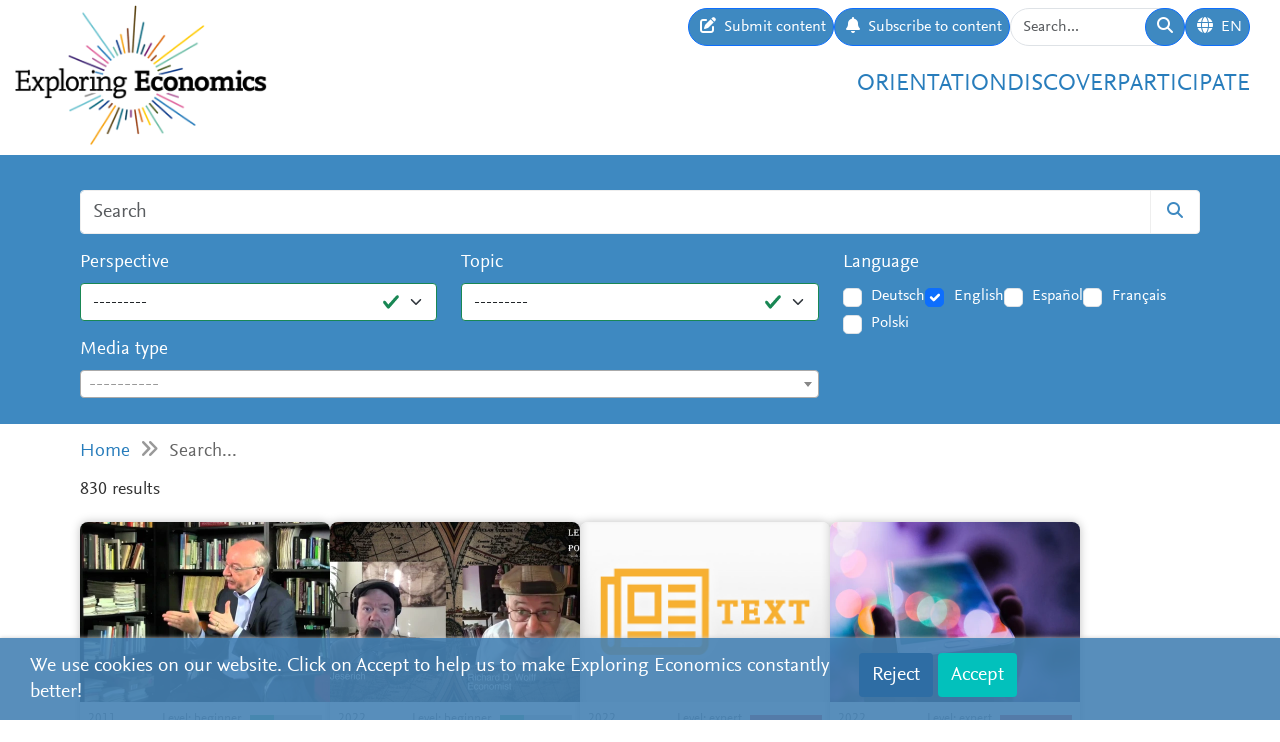

--- FILE ---
content_type: text/html; charset=utf-8
request_url: https://www.exploring-economics.org/en/search/?q=philosophy+of+economics&page=23
body_size: 14809
content:
<!DOCTYPE html>
<html lang="en">
<head>
    <meta charset="utf-8">
    <meta http-equiv="X-UA-Compatible" content="IE=edge">
    <meta name="viewport" content="width=device-width, initial-scale=1, maximum-scale=1">
    <title>Search | Exploring Economics</title>
    
    <meta property="og:url" content="https://www.exploring-economics.org/en/search/?q=philosophy+of+economics&amp;page=23"/><meta property="og:type" content="article"/><meta property="og:title" content="Search | Exploring Economics"/><meta property="og:description" content="Exploring Economics, an open-access e-learning platform, giving you the opportunity to discover &amp; study a variety of economic theories, topics, and methods."/><meta property="og:image" content="https://www.exploring-economics.org/static/images/logo.png"/>

    <meta name="theme-color" content="#ffffff">
    <link rel="icon" type="image/png" href="/static/images/favicons/icon.png">
    <link rel="manifest" href="/static/images/favicons/manifest.json">
    
    
    <meta name="robots" content="noindex">

    <link rel="stylesheet" href="/static/CACHE/css/output.823d30f4a3e1.css" type="text/css">

    
        <script>
            var _paq = window._paq = window._paq || [];
            _paq.push(['disableCookies']);
            _paq.push(['trackPageView']);
            _paq.push(['enableLinkTracking']);
            (function () {
                var u = "https://exploring-economics.matomo.cloud/";
                _paq.push(['setTrackerUrl', u + 'matomo.php']);
                _paq.push(['setSiteId', '1']);
                _paq.push(['enableHeartBeatTimer']);
                var d = document, g = d.createElement('script'), s = d.getElementsByTagName('script')[0];
                g.async = true;
                g.src = '//cdn.matomo.cloud/exploring-economics.matomo.cloud/matomo.js';
                s.parentNode.insertBefore(g, s);
            })();
        </script>
    
</head>
<body class="search">

<div id="wrapper">
    <header>
        
    

<div id="navbar" class="d-none d-lg-block">
    <div class="d-flex w-100 justify-content-between">
        <div id="navbar-left">
            <a href="/" class="logo">
                <img src="/static/images/exploring_economics.png" height="32">
            </a>
        </div>

        <div id="navbar-right" class="d-flex">
            <div id="user-tools" class="d-flex gap-2">
                <a href="/en/participate/submit/" class="btn btn-primary submit-content">
                    <i class="fa fa-edit"></i>
                    <span>Submit content</span>
                </a>

                <a href="/en/register/updates/" class="btn btn-primary subscribe-content">
                    <i class="fa fa-bell"></i>
                    <span>Subscribe to content</span>
                </a>

                <form method="get" action="/en/search/" id="header-search-form">
                    <div class="input-group">
                        <input type="text" class="form-control" name="q" placeholder="Search..."
                               id="Q">

                        <button type="submit" class="btn btn-primary">
                            <i class="fa fa-search"></i>
                        </button>
                    </div>
                </form>

                
<div class="dropdown" id="languageDropdown">
    <a class="btn btn-primary" id="dropdownMenuLanguage" data-bs-toggle="dropdown">
        <i class="language-globe fa fa-globe"></i>
        <span class="language-current">EN</span>
    </a>
    <ul class="dropdown-menu pull-right" role="menu" aria-labelledby="dropdownMenuLanguage">
        
            <li><a class="dropdown-item" href="/de/search/">Deutsch</a></li>
        
            <li><a class="dropdown-item" href="/en/search/">English</a></li>
        
            <li><a class="dropdown-item" href="/es/search/">Español</a></li>
        
            <li><a class="dropdown-item" href="/fr/search/">Français</a></li>
        
            <li><a class="dropdown-item" href="/pl/search/">Polski</a></li>
        
    </ul>
</div>


                

                
            </div>

            <div id="main-menu">
                <div class="d-flex gap-3 fs-4 justify-content-end">
    
        <a href="/en/orientation/">Orientation</a>
    
        <a href="/en/discover/">Discover</a>
    
        <a href="/en/participate/">Participate</a>
    
</div>
            </div>
        </div>
    </div>
</div>

<div id="navbar-mobile" class="d-lg-none">
    <div id="navbar-mobile-header" class="d-flex justify-content-between py-3 px-2 border-bottom">
        <a href="/">
            <img src="/static/images/exploring_economics.png" width="200">
        </a>

        <a href="javascript:void(0);" class="bars" onclick="navbarMobileToggle()">
            <i class="fa fa-bars"></i>
        </a>
    </div>

    <div id="navbar-mobile-collapse">
        <div class="py-3 px-2 border-bottom">
            <div class="d-flex justify-content-between">
                <div data-bs-toggle="tooltip" data-bs-placement="bottom"
                     data-bs-title="Submit content">
                    <a href="/en/participate/submit/"
                       class="btn btn-primary btn-sm submit-content">
                        <i class="fa fa-edit"></i>
                    </a>
                </div>

                <div data-bs-title="Subscribe to content" data-bs-toggle="tooltip"
                     data-bs-placement="bottom">
                    <a href="/en/register/updates/"
                       class="btn btn-primary btn-sm subscribe-updates">
                        <i class="fa fa-bell"></i>
                    </a>
                </div>

                <div>
                    <a href="/en/search/" class="btn btn-primary btn-sm">
                        <i class="fa fa-search"></i>
                    </a>
                </div>

                <div>
                    
<div class="dropdown" id="languageDropdown">
    <a class="btn btn-primary btn-sm" id="dropdownMenuLanguage" data-bs-toggle="dropdown">
        <i class="language-globe fa fa-globe"></i>
        <span class="language-current">EN</span>
    </a>
    <ul class="dropdown-menu pull-right" role="menu" aria-labelledby="dropdownMenuLanguage">
        
            <li><a class="dropdown-item" href="/de/search/">Deutsch</a></li>
        
            <li><a class="dropdown-item" href="/en/search/">English</a></li>
        
            <li><a class="dropdown-item" href="/es/search/">Español</a></li>
        
            <li><a class="dropdown-item" href="/fr/search/">Français</a></li>
        
            <li><a class="dropdown-item" href="/pl/search/">Polski</a></li>
        
    </ul>
</div>

                </div>

                
            </div>
        </div>

        <div class="py-3 px-2 border-bottom">
            <div class="d-flex gap-3 fs-4 justify-content-between">
    
        <a href="/en/orientation/">Orientation</a>
    
        <a href="/en/discover/">Discover</a>
    
        <a href="/en/participate/">Participate</a>
    
</div>
        </div>
    </div>
</div>

    </header>

    <main>
        
    <div class="hidden-print">
        

        <div id="dynamic-forms"><div class="dynamic-form"
     data-id="3" data-delay="10" data-sticky="True"
     style="background: #DBF7F7;">
    <div class="container">
        <div class="close">&#10005;</div>
        <div class="dynamic-form-content">
            <form method="get" action="/dynamic-form/3/" data-ajax="no">
                <div style="display: flex; flex-wrap: wrap; justify-content: space-between; align-items: center; padding-top: 20px; padding-bottom: 20px">
    <div>

        <div class="dynamic-form-text visible-xs">
            <div style="font-size:52px; color:#00888d; line-height: 1; font-weight: bold; font-family: Helvetica">
                <span style="font-size:104px">RETHINK</span><br>
                ECONOMICS
            </div>
        </div>

        <div class="dynamic-form-text visible-sm visible-md visible-lg">
            <div style="font-size:76px; color:#00888d; line-height: 1; font-weight: bold; font-family: Helvetica">
                <span style="font-size:104px">RETHINK</span><br>
                ECONOMICS
            </div>
        </div>

    </div>

    <div style="text-align: right;">
        <div class="dynamic-form-form">
            <div class="input-group">
                <input type="text" name="email" class="form-control" placeholder="e-mail address"
                       style="font-size: 20px;">
                <span class="input-group-btn">
                    <button class="btn btn-default" type="submit"
                    style="font-size: 20px; color: #fff; background-color: orange; font-weight: bold;">SUBSCRIBE</button>
                </span>
            </div><!-- /input-group -->
            <div style="color:#00888d; font-size: larger; padding: 8px 0;">
                ... and receive personalised notifications on <br> 
new pluralistic content directly into your inbox!
            </div>
        </div>
    </div>
</div>
            </form>
        </div>
    </div>
</div>
</div>
    </div>

        
    
<div id="search-form-wrapper">
    <form action="/en/search/" id="search-form" data-lookup="/lookup/tag/">
        <div class="container">
            <div class="input-group mb-3">
                <input class="form-control" type="text" name="q" placeholder="Search">
                <button class="btn btn-default" type="submit"><i class="fa fa-search"></i></button>
            </div>

            <div class="row">
                <div class="col-md-8">
                    <div class="row">
                        <div class="col-md-6">
                            <div class="mb-3"><label class="form-label" for="id_perspective">Perspective</label><select name="perspective" class="form-select is-valid" id="id_perspective">
  <option value="" selected>---------</option>

  <option value="58">Austrian Economics</option>

  <option value="57">Behavioral Economics</option>

  <option value="64">Complexity Economics</option>

  <option value="66">Ecological Economics</option>

  <option value="65">Evolutionary Economics</option>

  <option value="61">Feminist Economics</option>

  <option value="62">Institutionalist Economics</option>

  <option value="60">Marxian Political Economy</option>

  <option value="59">Neoclassical Economics</option>

  <option value="67">Other</option>

  <option value="63">Post-Keynesian Economics</option>

</select></div>
                        </div>
                        <div class="col-md-6">
                            <div class="mb-3"><label class="form-label" for="id_topic">Topic</label><select name="topic" class="form-select is-valid" id="id_topic">
  <option value="" selected>---------</option>

  <option value="98">(De-)growth</option>

  <option value="137">Business &amp; Firm</option>

  <option value="94">Crises</option>

  <option value="125">Criticism of Capitalism</option>

  <option value="134">Economic History</option>

  <option value="95">Globalization &amp; International Economic Relations</option>

  <option value="99">Inequality &amp; Class</option>

  <option value="118">Innovation &amp; Technology</option>

  <option value="107">Institutions, Governments &amp; Policy</option>

  <option value="90">Labour &amp; Care</option>

  <option value="114">Macroeconomics</option>

  <option value="140">Microeconomics &amp; Markets</option>

  <option value="92">Money &amp; Debt</option>

  <option value="100">North-South Relations &amp; Development</option>

  <option value="91">Other</option>

  <option value="105">Race &amp; Gender</option>

  <option value="139">Reflection of Economics</option>

  <option value="97">Resources, Environment &amp; Climate</option>

  <option value="96">Social movements &amp; Transformation</option>

</select></div>
                        </div>
                    </div>
                    <div class="mb-3"><label class="form-label" for="id_format">Media type</label><select name="format" lang="en" data-minimum-input-length="0" data-theme="default" data-allow-clear="true" data-placeholder="----------" class="form-select form-control is-valid django-select2" id="id_format">
  <option value="" selected></option>

  <option value="8">Books</option>

  <option value="8.35">Book</option>

  <option value="7">Courses</option>

  <option value="7.34">Course</option>

  <option value="5">Multimedia</option>

  <option value="5.23">Dossier</option>

  <option value="5.20">Infographic</option>

  <option value="5.14">Interactive Resource</option>

  <option value="3">Podcasts</option>

  <option value="3.15">Podcast</option>

  <option value="4">Teaching Material</option>

  <option value="4.25">Syllabus</option>

  <option value="4.12">Teaching Material</option>

  <option value="4.32">Teaching Package</option>

  <option value="1">Text</option>

  <option value="1.31">Blog &amp; Press</option>

  <option value="1.22">Essay</option>

  <option value="1.27">Foundational Text</option>

  <option value="1.24">Journal Article &amp; Book Chapter</option>

  <option value="1.33">Learning Text</option>

  <option value="1.36">Perspective</option>

  <option value="1.30">Policy Paper &amp; Advocacy</option>

  <option value="1.29">Working Paper</option>

  <option value="2">Videos</option>

  <option value="2.3">Documentary</option>

  <option value="2.1">Explainer Video</option>

  <option value="2.2">Interview</option>

  <option value="2.6">Lecture / Presentation</option>

  <option value="2.7">Panel Discussion</option>

  <option value="6">Websites</option>

  <option value="6.17">Website</option>

</select></div>
                </div>
                <div class="col-md-4">
                    <div id="language-filter">
                        <div class="mb-3"><label class="form-label">Language</label><div class="styled-checkbox is-valid" id="id_language">
    
        
        
            <div class="form-check">
                <input class="form-check-input"
                       type="checkbox"
                       name="language"
                       id="id_language_0"
                         value="de"
                            
                        >
                <label class="form-check-label" for="id_language_0">Deutsch</label>
            </div>
        
    
        
        
            <div class="form-check">
                <input class="form-check-input"
                       type="checkbox"
                       name="language"
                       id="id_language_1"
                         value="en"
                             checked="checked"
                        >
                <label class="form-check-label" for="id_language_1">English</label>
            </div>
        
    
        
        
            <div class="form-check">
                <input class="form-check-input"
                       type="checkbox"
                       name="language"
                       id="id_language_2"
                         value="es"
                            
                        >
                <label class="form-check-label" for="id_language_2">Español</label>
            </div>
        
    
        
        
            <div class="form-check">
                <input class="form-check-input"
                       type="checkbox"
                       name="language"
                       id="id_language_3"
                         value="fr"
                            
                        >
                <label class="form-check-label" for="id_language_3">Français</label>
            </div>
        
    
        
        
            <div class="form-check">
                <input class="form-check-input"
                       type="checkbox"
                       name="language"
                       id="id_language_4"
                         value="pl"
                            
                        >
                <label class="form-check-label" for="id_language_4">Polski</label>
            </div>
        
    
</div></div>
                    </div>
                </div>
            </div>
        </div>
    </form>
</div>
    
            <div class="container hidden-print">
                <div id="breadcrumbs">
                    <a href="/en/">Home</a>
                    
    <i class="fa fa-angle-double-right"></i>
    Search...

                </div>
            </div>
        


        
    <div class="container">
        <div id="results" class="mb-4">
            <p class="lead">830 results</p>
            
                <div id="search-results">
                    
                        
                            <a href="/en/discover/gerd-gigerenzer-bounded-rationality/" class="content-box">
    <div class="content-box-header" style="background-image: url(/media/versions/rc_500_360/discover/content/gerd-gigerenzer-bounded-rationality.webp)">
        <div class="content-box-summary">
            In this interview Gerd Gigerenzer place bounded rationality into the context of a larger development in thinking about what rationality is He touches on unbounded rationality which remains overrepresented and popular in neoclassical economics he explains different interpretations of bounded rationality and concludes with an ecological interpretation of rationality He …
        </div>
    </div>

    <div class="content-box-meta">
        <div class="content-box-year">2011</div>
        <div class="content-box-level">
            
                <div class="difficulty difficulty-beginner">
                    Level: beginner
                </div>
            
        </div>
    </div>

    <div class="content-box-title">
        Gerd Gigerenzer - Bounded Rationality
    </div>

    <div class="content-box-footer">
        <div class="content-box-author">
            Gerd Gigerenzer. Interview by GoCognitive.net
        </div>
        <div class="content-box-source">
            GoCognitive YouTube Channel
        </div>
    </div>
</a>

                        
                            <a href="/en/discover/richard-wolff-on-everything-you-need-to-know-ab/" class="content-box">
    <div class="content-box-header" style="background-image: url(/media/versions/rc_500_360/discover/content/richard-wolff-on-everything-you-need-to-know-about-inflation.webp)">
        <div class="content-box-summary">
            Mitch Jeserich interviews Professor Richard D Wolff a professor of economics at the New School University in New York City Prof Wolff presents an explanatory theory of how inflation occurs in an economy Briefly profit driven employers raise the price in order to maximize profits of private corporations they own …
        </div>
    </div>

    <div class="content-box-meta">
        <div class="content-box-year">2022</div>
        <div class="content-box-level">
            
                <div class="difficulty difficulty-beginner">
                    Level: beginner
                </div>
            
        </div>
    </div>

    <div class="content-box-title">
        Richard Wolff On Everything You Need to Know About Inflation
    </div>

    <div class="content-box-footer">
        <div class="content-box-author">
            Richard D Wolff
        </div>
        <div class="content-box-source">
            Letters and Politics
        </div>
    </div>
</a>

                        
                            <a href="/en/discover/the-inflation-surge-of-2021-22-scarcity-of-goo/" class="content-box">
    <div class="content-box-header" style="background-image: url(/media/discover/content_type/text_y4Oeq4W.jpg)">
        <div class="content-box-summary">
            Why did inflation lift of in 2022? Are there differences between the US and the Eurozone and if so, what are they?
        </div>
    </div>

    <div class="content-box-meta">
        <div class="content-box-year">2022</div>
        <div class="content-box-level">
            
                <div class="difficulty difficulty-expert">
                    Level: expert
                </div>
            
        </div>
    </div>

    <div class="content-box-title">
        The Inflation Surge of 2021-22: Scarcity of Goods and Commodities, Strong Labor Markets and Anchored Infl ation Expectations
    </div>

    <div class="content-box-footer">
        <div class="content-box-author">
            Ángel Ubide
        </div>
        <div class="content-box-source">
            ZBW – Leibniz Information Centre for Economics/CEPS – Centre for European Policy Studies
        </div>
    </div>
</a>

                        
                            <a href="/en/discover/digital-capitalism-and-its-inequalities/" class="content-box">
    <div class="content-box-header" style="background-image: url(/media/versions/rc_500_360/discover/content/digital-capitalism-and-its-inequalities.webp)">
        <div class="content-box-summary">
            This course will expose students to some of the key debates that link digital transformations to economic, social, and political inequalities. Students will be familiarised with a variety of theoretical movements in development studies and internet studies: exploring thinking that frames the internet as a leveller that can bridge divides vs. exploring the internet as an infrastructure that amplifies existing inequalities.
        </div>
    </div>

    <div class="content-box-meta">
        <div class="content-box-year">2022</div>
        <div class="content-box-level">
            
                <div class="difficulty difficulty-expert">
                    Level: expert
                </div>
            
        </div>
    </div>

    <div class="content-box-title">
        Digital Capitalism and its Inequalities
    </div>

    <div class="content-box-footer">
        <div class="content-box-author">
            Prof. Mark Graham
        </div>
        <div class="content-box-source">
            https://www.oii.ox.ac.uk/study/courses/digital-capitalism-and-its-inequalities-2/
        </div>
    </div>
</a>

                        
                            <a href="/en/discover/planning-beyond-growth-the-case-for-economic-de/" class="content-box">
    <div class="content-box-header" style="background-image: url(/media/versions/rc_500_360/discover/content/planning-beyond-growth-the-case-for-economic-democracy-within-limits.webp)">
        <div class="content-box-summary">
            The present working paper is dedicated to fill a void in the degrowth literature related to the aspect of planning to achieve post-growth models of societies. The authors propose a new framework that focuses on non-market forms of planning and propose multi-level planning institutions to mediate the local level with society-wide and global institutions.
        </div>
    </div>

    <div class="content-box-meta">
        <div class="content-box-year">2023</div>
        <div class="content-box-level">
            
                <div class="difficulty difficulty-advanced">
                    Level: advanced
                </div>
            
        </div>
    </div>

    <div class="content-box-title">
        Planning beyond growth. The case for economic democracy within limits
    </div>

    <div class="content-box-footer">
        <div class="content-box-author">
            Cédric Durand, Elena Hofferberth, Matthias Schmelzer
        </div>
        <div class="content-box-source">
            Archive ouverte UNIGE
        </div>
    </div>
</a>

                        
                            <a href="/en/discover/who-said-or-what-said-estimating-ideological-bi/" class="content-box">
    <div class="content-box-header" style="background-image: url(/media/versions/rc_500_360/discover/content/who-said-or-what-said-estimating-ideological-bias-in-views-among-economists.webp)">
        <div class="content-box-summary">
            Mohsen Javdani and Ha-Joon Changonline examine the effect of ideological bias among economists through a randomised controlled experiment involving 2,425 economists in 19 countries. The analysis provides clear evidence for the existence of ideological bias as well as of authority bias among economists.
        </div>
    </div>

    <div class="content-box-meta">
        <div class="content-box-year">2023</div>
        <div class="content-box-level">
            
                <div class="difficulty difficulty-expert">
                    Level: expert
                </div>
            
        </div>
    </div>

    <div class="content-box-title">
        Who said or what said? Estimating ideological bias in views among economists
    </div>

    <div class="content-box-footer">
        <div class="content-box-author">
            Mohsen Javdani, Ha-Joon Chang
        </div>
        <div class="content-box-source">
            Cambridge Journal of Economics
        </div>
    </div>
</a>

                        
                            <a href="/en/discover/austerity-by-stealth/" class="content-box">
    <div class="content-box-header" style="background-image: url(/media/versions/rc_500_360/discover/content/austerity-by-stealth_8cczwpr.webp)">
        <div class="content-box-summary">
            The policy briefing provides a data-rich overview over the budgets planned for public services in the UK and their connection to inflation expectations. It highlights the fact that inflation might lead to "invisible" cuts to public sector budgets.
        </div>
    </div>

    <div class="content-box-meta">
        <div class="content-box-year">2023</div>
        <div class="content-box-level">
            
                <div class="difficulty difficulty-beginner">
                    Level: beginner
                </div>
            
        </div>
    </div>

    <div class="content-box-title">
        Austerity by stealth
    </div>

    <div class="content-box-footer">
        <div class="content-box-author">
            Dominic Caddick, Alfie Stirling
        </div>
        <div class="content-box-source">
            New Economics Foundation
        </div>
    </div>
</a>

                        
                            <a href="/en/discover/scene-on-radio-capitalism/" class="content-box">
    <div class="content-box-header" style="background-image: url(/media/versions/rc_500_360/discover/content/scene-on-radio-capitalism_orxxcin.webp)">
        <div class="content-box-summary">
            In Scene on Radio Season 7, Capitalism, host and producer John Biewen and co-host Ellen McGirt outline the history of capitalism, from its emergence in Europe 500 years ago up to the present. And they explore alternatives, from reforms of capitalism as we know it to more radical transformations.
        </div>
    </div>

    <div class="content-box-meta">
        <div class="content-box-year">2024</div>
        <div class="content-box-level">
            
                <div class="difficulty difficulty-beginner">
                    Level: beginner
                </div>
            
        </div>
    </div>

    <div class="content-box-title">
        Scene on Radio - Capitalism
    </div>

    <div class="content-box-footer">
        <div class="content-box-author">
            John Biewen and Ellen McGirt
        </div>
        <div class="content-box-source">
            Kenan Institute for Ethics at Duke University
        </div>
    </div>
</a>

                        
                            <a href="/en/study/books/make-capitalism-history/" class="content-box">
    <div class="content-box-header" style="background-image: url(/media/versions/bt_253_195/literature/book/make-capitalism-history_chvpywi.webp)">
        <div class="content-box-summary">
            This open access book presents an alternative to capitalism and state socialism through the modelling of a post-market and post-state utopia based on an upscaling of the commons, feminist political economy and democratic and council-based planning approaches.
        </div>
    </div>

    <div class="content-box-meta">
        <div class="content-box-year">2022</div>
        <div class="content-box-level">
            
                <div class="difficulty difficulty-beginner">
                    Level: beginner
                </div>
            
        </div>
    </div>

    <div class="content-box-title">
        Make Capitalism History
    </div>

    <div class="content-box-footer">
        <div class="content-box-author">
            Simon Sutterlütti, Stefan Meretz
        </div>
        <div class="content-box-source">
            Springer International Publishing
        </div>
    </div>
</a>

                        
                            <a href="/en/study/books/work/" class="content-box">
    <div class="content-box-header" style="background-image: url(/media/versions/bt_253_195/literature/book/work.webp)">
        <div class="content-box-summary">
            Work defines who we are It determines our status and dictates how where and with whom we spend most of our time It mediates our self worth and molds our values But are we hard wired to work as hard as we do Did our Stone Age ancestors also live …
        </div>
    </div>

    <div class="content-box-meta">
        <div class="content-box-year">2020</div>
        <div class="content-box-level">
            
                <div class="difficulty difficulty-beginner">
                    Level: beginner
                </div>
            
        </div>
    </div>

    <div class="content-box-title">
        Work
    </div>

    <div class="content-box-footer">
        <div class="content-box-author">
            James Suzman
        </div>
        <div class="content-box-source">
            Bloomsbury Circus
        </div>
    </div>
</a>

                        
                            <a href="/en/study/books/climate-change-as-class-war/" class="content-box">
    <div class="content-box-header" style="background-image: url(/media/versions/bt_253_195/literature/book/climate-change-as-class-war.webp)">
        <div class="content-box-summary">
            The climate crisis is not primarily a problem of ‘believing science’ or individual ‘carbon footprints’ – it is a class problem rooted in who owns, controls and profits from material production. As such, it will take a class struggle to solve. In this ground breaking class analysis, Matthew T. Huber argues that the carbon-intensive capitalist class must be confronted for producing climate change.
        </div>
    </div>

    <div class="content-box-meta">
        <div class="content-box-year">2022</div>
        <div class="content-box-level">
            
                <div class="difficulty difficulty-beginner">
                    Level: beginner
                </div>
            
        </div>
    </div>

    <div class="content-box-title">
        Climate Change as Class War
    </div>

    <div class="content-box-footer">
        <div class="content-box-author">
            Matthew T. Huber
        </div>
        <div class="content-box-source">
            Verso Books
        </div>
    </div>
</a>

                        
                            <a href="/en/study/books/a-brief-history-of-commercial-capitalism/" class="content-box">
    <div class="content-box-header" style="background-image: url(/media/versions/bt_253_195/literature/book/a-brief-history-of-commercial-capitalism.webp)">
        <div class="content-box-summary">
            The rise of capitalism to global dominance is still largely associated – by both laypeople and Marxist historians – with the industrial capitalism that made its decisive breakthrough in 18th century Britain.
        </div>
    </div>

    <div class="content-box-meta">
        <div class="content-box-year">2020</div>
        <div class="content-box-level">
            
                <div class="difficulty difficulty-advanced">
                    Level: advanced
                </div>
            
        </div>
    </div>

    <div class="content-box-title">
        A Brief History of Commercial Capitalism
    </div>

    <div class="content-box-footer">
        <div class="content-box-author">
            Jairus Banaji
        </div>
        <div class="content-box-source">
            Haymarket Books
        </div>
    </div>
</a>

                        
                            <a href="/en/study/courses/the-power-of-microeconomics-economic-principles-in/" class="content-box">
    <div class="content-box-header" style="background-image: url(/media/versions/rc_253_195/study/course/the-power-of-microeconomics-economic-principles-in-the-real-world_kfptn8x.webp)">
        <div class="content-box-summary">
            Photo by Anne Nygård on Unsplash In this course you will learn all of the major principles of microeconomics normally taught in a quarter or semester course to college undergraduates or MBA students Perhaps more importantly you will also learn how to apply these principles to a wide variety of …
        </div>
    </div>

    <div class="content-box-meta">
        <div class="content-box-year"></div>
        <div class="content-box-level">
            
                <div class="difficulty difficulty-advanced">
                    Level: advanced
                </div>
            
        </div>
    </div>

    <div class="content-box-title">
        The Power of Microeconomics: Economic Principles in the Real World
    </div>

    <div class="content-box-footer">
        <div class="content-box-author">
            Peter Navarro
        </div>
        <div class="content-box-source">
            University of California, Irvine
        </div>
    </div>
</a>

                        
                            <a href="/en/study/books/feminism-for-the-99-percent/" class="content-box">
    <div class="content-box-header" style="background-image: url(/media/versions/bt_253_195/literature/book/feminism-for-the-99-percent.webp)">
        <div class="content-box-summary">
            In this book, the authors, Cinzia Aruzza, Tithi Bhattcahrya, and Nancy Fraser, move away from the myopic view of feminism for a select few to focus on a universal idea of feminism.
        </div>
    </div>

    <div class="content-box-meta">
        <div class="content-box-year">2019</div>
        <div class="content-box-level">
            
                <div class="difficulty difficulty-beginner">
                    Level: beginner
                </div>
            
        </div>
    </div>

    <div class="content-box-title">
        Feminism for the 99 Percent
    </div>

    <div class="content-box-footer">
        <div class="content-box-author">
            Cinzia Arruzza, Nancy Fraser, Tithi Bhattacharya
        </div>
        <div class="content-box-source">
            Verso Books
        </div>
    </div>
</a>

                        
                            <a href="/en/study/books/rethinking-the-financial-crisis/" class="content-box">
    <div class="content-box-header" style="background-image: url(/media/versions/bt_253_195/literature/book/rethinking-the-financial-crisis_6ras5bn.webp)">
        <div class="content-box-summary">
            Some economic events are so major and unsettling that they “change everything.” Such is the case with the financial crisis that started in the summer of 2007 and is still a drag on the world economy. Yet enough time has now elapsed for economists to consider questions that run deeper than the usual focus on the immediate causes and consequences of the crisis.
        </div>
    </div>

    <div class="content-box-meta">
        <div class="content-box-year">2013</div>
        <div class="content-box-level">
            
                <div class="difficulty difficulty-advanced">
                    Level: advanced
                </div>
            
        </div>
    </div>

    <div class="content-box-title">
        Rethinking the Financial Crisis
    </div>

    <div class="content-box-footer">
        <div class="content-box-author">
            Alan S. Blinder, Andrew W. Loh, Robert M. Solow
        </div>
        <div class="content-box-source">
            Russell Sage Foundation
        </div>
    </div>
</a>

                        
                            <a href="/en/study/books/central-banking-monetary-policy-and-financial-instability/" class="content-box">
    <div class="content-box-header" style="background-image: url(/media/versions/rc_253_195/literature/book/central-banking-monetary-policy-and-financial-instability_wib1gps.webp)">
        <div class="content-box-summary">
            This timely book answers the question of whether central banks should specifically target the stability of financial systems and if so, what kind of policies should be adopted to prevent or mitigate financial instability.
        </div>
    </div>

    <div class="content-box-meta">
        <div class="content-box-year">2025</div>
        <div class="content-box-level">
            
                <div class="difficulty difficulty-beginner">
                    Level: beginner
                </div>
            
        </div>
    </div>

    <div class="content-box-title">
        Central Banking, Monetary Policy and Financial In/Stability
    </div>

    <div class="content-box-footer">
        <div class="content-box-author">
            Louis-Philippe Rochon, Sylvio Kappes, Guillaume Vallet
        </div>
        <div class="content-box-source">
            Edward Elgar Publishing
        </div>
    </div>
</a>

                        
                            <a href="/en/study/courses/political-economy-institutions-and-development/" class="content-box">
    <div class="content-box-header" style="background-image: url(/media/discover/content_type/course.jpg)">
        <div class="content-box-summary">
            This course is part of the SDG initiative addressing the UN Sustainable Development Goals, specifically for the following SDGs [1, 8, 10 and 16].
        </div>
    </div>

    <div class="content-box-meta">
        <div class="content-box-year"></div>
        <div class="content-box-level">
            
                <div class="difficulty difficulty-beginner">
                    Level: beginner
                </div>
            
        </div>
    </div>

    <div class="content-box-title">
        Political Economy of Institutions and Development
    </div>

    <div class="content-box-footer">
        <div class="content-box-author">
            Richard Thomas Griffiths
        </div>
        <div class="content-box-source">
            Universiteit Leiden
        </div>
    </div>
</a>

                        
                            <a href="/en/study/courses/introduction-to-complexity/" class="content-box">
    <div class="content-box-header" style="background-image: url(/media/versions/rc_253_195/courses/course/introduction-to-complexity.webp)">
        <div class="content-box-summary">
            In this course you'll learn about the tools used by scientists to understand complex systems. The topics you'll learn about include dynamics, chaos, fractals, information theory, self-organization, agent-based modeling, and networks.
        </div>
    </div>

    <div class="content-box-meta">
        <div class="content-box-year"></div>
        <div class="content-box-level">
            
                <div class="difficulty difficulty-advanced">
                    Level: advanced
                </div>
            
        </div>
    </div>

    <div class="content-box-title">
        Introduction to Complexity
    </div>

    <div class="content-box-footer">
        <div class="content-box-author">
            Melanie Mitchel, Santiago Guisasola
        </div>
        <div class="content-box-source">
            Santa Fe Institute
        </div>
    </div>
</a>

                        
                            <a href="/en/study/books/from-financial-crisis-to-stagnation/" class="content-box">
    <div class="content-box-header" style="background-image: url(/media/versions/bt_253_195/literature/book/from-financial-crisis-to-stagnation.webp)">
        <div class="content-box-summary">
            The U.S. economy today is confronted with the prospect of extended stagnation. This book explores why. Thomas I. Palley argues that the Great Recession and destruction of shared prosperity is due to flawed economic policy over the past thirty years.
        </div>
    </div>

    <div class="content-box-meta">
        <div class="content-box-year">2012</div>
        <div class="content-box-level">
            
                <div class="difficulty difficulty-advanced">
                    Level: advanced
                </div>
            
        </div>
    </div>

    <div class="content-box-title">
        From Financial Crisis to Stagnation
    </div>

    <div class="content-box-footer">
        <div class="content-box-author">
            Thomas I. Palley
        </div>
        <div class="content-box-source">
            Cambridge University Press
        </div>
    </div>
</a>

                        
                            <a href="/en/study/books/23-things-they-dont-tell-you-about-capitalism/" class="content-box">
    <div class="content-box-header" style="background-image: url(/media/versions/bt_253_195/literature/book/23-things-they-dont-tell-you-about-capitalism_sgbboqx.webp)">
        <div class="content-box-summary">
            'This Cambridge professor delights in paradox. And myth-busting . . . he does this with charm and a desire to see how things work in the real world'</b> <i>Guardian</i>, 'In Praise of Ha-Joon Chang' In this revelatory book, Ha-Joon Chang destroys the biggest myths of our times and shows us the truth about how the world really works, including- there's no such thing as a free market.
        </div>
    </div>

    <div class="content-box-meta">
        <div class="content-box-year">2011</div>
        <div class="content-box-level">
            
                <div class="difficulty difficulty-advanced">
                    Level: advanced
                </div>
            
        </div>
    </div>

    <div class="content-box-title">
        23 Things They Don&#x27;t Tell You about Capitalism
    </div>

    <div class="content-box-footer">
        <div class="content-box-author">
            Ha-Joon Chang
        </div>
        <div class="content-box-source">
            Penguin
        </div>
    </div>
</a>

                        
                            <a href="/en/study/books/central-banking-monetary-policy-dollarization/" class="content-box">
    <div class="content-box-header" style="background-image: url(/media/versions/rc_253_195/literature/book/central-banking-monetary-policy-and-the-political-economy-of-dollarization.webp)">
        <div class="content-box-summary">
            In this prescient book, expert contributors from academic and policymaking circles explore dollarization in both theoretical and practical terms.
        </div>
    </div>

    <div class="content-box-meta">
        <div class="content-box-year">2025</div>
        <div class="content-box-level">
            
                <div class="difficulty difficulty-beginner">
                    Level: beginner
                </div>
            
        </div>
    </div>

    <div class="content-box-title">
        Central Banking, Monetary Policy and the Political Economy of Dollarization
    </div>

    <div class="content-box-footer">
        <div class="content-box-author">
            Sylvio Antonio Kappes, Andrés Arauz
        </div>
        <div class="content-box-source">
            Edward Elgar Publishing
        </div>
    </div>
</a>

                        
                            <a href="/en/study/books/the-elgar-companion-to-john-maynard-keynes/" class="content-box">
    <div class="content-box-header" style="background-image: url(/media/versions/bt_253_195/literature/book/the-elgar-companion-to-john-maynard-keynes_hbxldhw.webp)">
        <div class="content-box-summary">
            The most influential and controversial economist of the twentieth century, John Maynard Keynes was the leading founder of modern macroeconomics, and was also an important historical figure as a critic of the Versailles Peace Treaty after World War I and an architect of the Bretton Woods international monetary system after World War II.
        </div>
    </div>

    <div class="content-box-meta">
        <div class="content-box-year">2019</div>
        <div class="content-box-level">
            
                <div class="difficulty difficulty-advanced">
                    Level: advanced
                </div>
            
        </div>
    </div>

    <div class="content-box-title">
        The Elgar Companion to John Maynard Keynes
    </div>

    <div class="content-box-footer">
        <div class="content-box-author">
            Robert W. Dimand, Harald Hagemann
        </div>
        <div class="content-box-source">
            Edward Elgar Publishing
        </div>
    </div>
</a>

                        
                            <a href="/en/study/books/dialogues-on-development/" class="content-box">
    <div class="content-box-header" style="background-image: url(/media/versions/bt_253_195/literature/book/dialogues-on-development.webp)">
        <div class="content-box-summary">
            The volume, released by YSI’s Economic Development Working Group, comprises interviews with 13 scholars from around the world who express a variety of viewpoints on the meaning and relevance of dependency theory in today’s context.
        </div>
    </div>

    <div class="content-box-meta">
        <div class="content-box-year">2017</div>
        <div class="content-box-level">
            
                <div class="difficulty difficulty-advanced">
                    Level: advanced
                </div>
            
        </div>
    </div>

    <div class="content-box-title">
        Dialogues on Development
    </div>

    <div class="content-box-footer">
        <div class="content-box-author">
            Ushehwedu Kufakurinani, Ingrid Harvold Kvangraven, Frutuoso Santanta,  Maria Dyveke Styve (ed.)
        </div>
        <div class="content-box-source">
            Young Scholar Initiative
        </div>
    </div>
</a>

                        
                            <a href="/en/study/books/the-price-of-slavery/" class="content-box">
    <div class="content-box-header" style="background-image: url(/media/versions/bt_253_195/literature/book/the-price-of-slavery_jqad4zb.webp)">
        <div class="content-box-summary">
            The Price of Slavery analyzes Marx's critique of capitalist slavery and its implications for the Caribbean thought of Toussaint Louverture, Henry Christophe, C. L. R. James, Aimé Césaire, Jacques Stephen Alexis, and Suzanne Césaire. Nick Nesbitt assesses the limitations of the literature on capitalism and slavery since Eric Williams in light of Marx's key concept of the social forms of labor, wealth, and value.
        </div>
    </div>

    <div class="content-box-meta">
        <div class="content-box-year">2022</div>
        <div class="content-box-level">
            
                <div class="difficulty difficulty-beginner">
                    Level: beginner
                </div>
            
        </div>
    </div>

    <div class="content-box-title">
        The Price of Slavery
    </div>

    <div class="content-box-footer">
        <div class="content-box-author">
            Nick Nesbitt
        </div>
        <div class="content-box-source">
            University of Virginia Press
        </div>
    </div>
</a>

                        
                            <a href="/en/study/books/ecological-rationality/" class="content-box">
    <div class="content-box-header" style="background-image: url(/media/versions/bt_253_195/literature/book/ecological-rationality.webp)">
        <div class="content-box-summary">
            More-is-better ideals such as these have long shaped our vision of rationality. Yet humans and other animals typically rely on simple heuristics to solve adaptive problems, focusing on one or a few important cues and ignoring the rest, and shortcutting computation rather than striving for as much as possible.
        </div>
    </div>

    <div class="content-box-meta">
        <div class="content-box-year">2012</div>
        <div class="content-box-level">
            
                <div class="difficulty difficulty-advanced">
                    Level: advanced
                </div>
            
        </div>
    </div>

    <div class="content-box-title">
        Ecological Rationality
    </div>

    <div class="content-box-footer">
        <div class="content-box-author">
            Peter M. Todd, Gerd Gigerenzer, ABC Research Group
        </div>
        <div class="content-box-source">
            Oxford University Press, USA
        </div>
    </div>
</a>

                        
                            <a href="/en/study/books/great-economists-since-petty-and-boisguilbert/" class="content-box">
    <div class="content-box-header" style="background-image: url(/media/versions/bt_253_195/literature/book/great-economists-since-petty-and-boisguilbert.webp)">
        <div class="content-box-summary">
            Edited by two of the foremost academics in the field, the volumes comprise insightful and original contributions from scholars across the world. The encyclopaedic breadth and scope of the original entries will make these reference books an invaluable source of knowledge for all serious students and scholars of the history of economic thought.
        </div>
    </div>

    <div class="content-box-meta">
        <div class="content-box-year">2016</div>
        <div class="content-box-level">
            
                <div class="difficulty difficulty-beginner">
                    Level: beginner
                </div>
            
        </div>
    </div>

    <div class="content-box-title">
        Handbook on the History of Economic Analysis, Volume 1: Great Economists since Petty and Boisguilbert
    </div>

    <div class="content-box-footer">
        <div class="content-box-author">
            Faccarello, Gilbert; Kurz, Heinz D.
        </div>
        <div class="content-box-source">
            Cheltenham
        </div>
    </div>
</a>

                        
                            <a href="/en/study/books/social-policy-in-the-african-context/" class="content-box">
    <div class="content-box-header" style="background-image: url(/media/versions/bt_253_195/literature/book/social-policy-in-the-african-context.webp)">
        <div class="content-box-summary">
            This edited volume put together by Jimi Adesina based on the proceedings of the Social Policy in African Conference in 2017 provides an overview of social policy in varied country contexts and fields especially in light of decades of the reduction in size and hollowing out of the content of …
        </div>
    </div>

    <div class="content-box-meta">
        <div class="content-box-year">2021</div>
        <div class="content-box-level">
            
                <div class="difficulty difficulty-advanced">
                    Level: advanced
                </div>
            
        </div>
    </div>

    <div class="content-box-title">
        Social Policy in the African Context
    </div>

    <div class="content-box-footer">
        <div class="content-box-author">
            Jimi O. Adesina
        </div>
        <div class="content-box-source">
            African Books Collective
        </div>
    </div>
</a>

                        
                            <a href="/en/study/books/the-deficit-myth/" class="content-box">
    <div class="content-box-header" style="background-image: url(/media/versions/bt_253_195/literature/book/the-deficit-myth_1e6qafs.webp)">
        <div class="content-box-summary">
            Modern Monetary Theory and the Birth of the People s Economy The leading thinker and most visible public advocate of modern monetary theory the freshest and most important idea about economics in decades delivers a radically different bold new understanding for how to build a just and prosperous society Stephanie …
        </div>
    </div>

    <div class="content-box-meta">
        <div class="content-box-year">2020</div>
        <div class="content-box-level">
            
                <div class="difficulty difficulty-beginner">
                    Level: beginner
                </div>
            
        </div>
    </div>

    <div class="content-box-title">
        The Deficit Myth
    </div>

    <div class="content-box-footer">
        <div class="content-box-author">
            Stephanie Kelton
        </div>
        <div class="content-box-source">
            Hachette UK
        </div>
    </div>
</a>

                        
                            <a href="/en/study/books/capital-and-imperialism/" class="content-box">
    <div class="content-box-header" style="background-image: url(/media/versions/bt_253_195/literature/book/capital-and-imperialism_sciz7e7.webp)">
        <div class="content-box-summary">
            Those who control the world’s commanding economic heights, buttressed by the theories of mainstream economists, presume that capitalism is a self-contained and self-generating system.
        </div>
    </div>

    <div class="content-box-meta">
        <div class="content-box-year">2021</div>
        <div class="content-box-level">
            
                <div class="difficulty difficulty-beginner">
                    Level: beginner
                </div>
            
        </div>
    </div>

    <div class="content-box-title">
        Capital and Imperialism
    </div>

    <div class="content-box-footer">
        <div class="content-box-author">
            Utsa Patnaik, Prabhat Patnaik
        </div>
        <div class="content-box-source">
            NYU Press
        </div>
    </div>
</a>

                        
                            <a href="/en/study/books/great-economists-since-keynes/" class="content-box">
    <div class="content-box-header" style="background-image: url(/media/versions/rc_253_195/literature/book/great-economists-since-keynes.webp)">
        <div class="content-box-summary">
            What is James Tobin's main contribution? What is Arrow's impossibility theorem? Which economists have made the most significant contribution to rational expectations? These and countless other questions are resolved in this eloquently written unique book by Mark Blaug, one of the most prominent historians of economic thought.
        </div>
    </div>

    <div class="content-box-meta">
        <div class="content-box-year">1998</div>
        <div class="content-box-level">
            
                <div class="difficulty difficulty-advanced">
                    Level: advanced
                </div>
            
        </div>
    </div>

    <div class="content-box-title">
        Great Economists Since Keynes
    </div>

    <div class="content-box-footer">
        <div class="content-box-author">
            Mark Blaug
        </div>
        <div class="content-box-source">
            Edward Elgar
        </div>
    </div>
</a>

                        
                            <a href="/en/study/books/elite-capture/" class="content-box">
    <div class="content-box-header" style="background-image: url(/media/versions/bt_253_195/literature/book/elite-capture.webp)">
        <div class="content-box-summary">
            Identity politics is everywhere, polarising discourse from the campaign trail to the classroom and amplifying antagonisms in the media. But the compulsively referenced phrase bears little resemblance to the concept as first introduced by the radical Black feminist Combahee River Collective.
        </div>
    </div>

    <div class="content-box-meta">
        <div class="content-box-year">2022</div>
        <div class="content-box-level">
            
                <div class="difficulty difficulty-beginner">
                    Level: beginner
                </div>
            
        </div>
    </div>

    <div class="content-box-title">
        Elite Capture
    </div>

    <div class="content-box-footer">
        <div class="content-box-author">
            Olúfẹ́mi O. Táíwò
        </div>
        <div class="content-box-source">
            Pluto Press
        </div>
    </div>
</a>

                        
                            <a href="/en/study/books/why-nations-fail/" class="content-box">
    <div class="content-box-header" style="background-image: url(/media/versions/bt_253_195/literature/book/why-nations-fail.webp)">
        <div class="content-box-summary">
            Why are some nations more prosperous than others? Why Nations Fail sets out to answer this question, with a compelling and elegantly argued new theory: that it is not down to climate, geography or culture, but because of institutions.
        </div>
    </div>

    <div class="content-box-meta">
        <div class="content-box-year">2012</div>
        <div class="content-box-level">
            
                <div class="difficulty difficulty-advanced">
                    Level: advanced
                </div>
            
        </div>
    </div>

    <div class="content-box-title">
        Why Nations Fail
    </div>

    <div class="content-box-footer">
        <div class="content-box-author">
            Daron Acemoglu, James A. Robinson
        </div>
        <div class="content-box-source">
            Crown
        </div>
    </div>
</a>

                        
                    
                </div>
            


        </div>
        <div class="mb-4">
            

    <ul class="pagination">
        <li class="page-item">
            <a class="page-link"
               href="?q=philosophy+of+economics&page=1">
                &laquo;
            </a>
        </li>
        
            <li class="page-item">
                <a class="page-link"
                   href="?q=philosophy+of+economics&page=12">&hellip;</a>
            </li>
        
        
            <li class="page-item">
                <a class="page-link"
                   href="?q=philosophy+of+economics&page=17">
                    17
                </a>
            </li>
        
            <li class="page-item">
                <a class="page-link"
                   href="?q=philosophy+of+economics&page=18">
                    18
                </a>
            </li>
        
            <li class="page-item">
                <a class="page-link"
                   href="?q=philosophy+of+economics&page=19">
                    19
                </a>
            </li>
        
            <li class="page-item">
                <a class="page-link"
                   href="?q=philosophy+of+economics&page=20">
                    20
                </a>
            </li>
        
            <li class="page-item">
                <a class="page-link"
                   href="?q=philosophy+of+economics&page=21">
                    21
                </a>
            </li>
        
            <li class="page-item">
                <a class="page-link"
                   href="?q=philosophy+of+economics&page=22">
                    22
                </a>
            </li>
        
            <li class="page-item active">
                <a class="page-link"
                   href="#">
                    23
                </a>
            </li>
        
            <li class="page-item">
                <a class="page-link"
                   href="?q=philosophy+of+economics&page=24">
                    24
                </a>
            </li>
        
            <li class="page-item">
                <a class="page-link"
                   href="?q=philosophy+of+economics&page=25">
                    25
                </a>
            </li>
        
            <li class="page-item">
                <a class="page-link"
                   href="?q=philosophy+of+economics&page=26">
                    26
                </a>
            </li>
        
        
        <li class="page-item">
            <a class="page-link"
               href="?q=philosophy+of+economics&page=26">
                &raquo;
            </a>
        </li>
    </ul>


        </div>
    </div>


        <div class="container hidden-print">
            
    
    <div class="box">
        <div class="card textblock" style="">
            <div class="card-header">
                <h2>Donate</h2>
            </div>
            <div class="card-body">
                <p style="text-align: center;">This project is brought to you by the Network for Pluralist Economics (<a href="https://www.plurale-oekonomik.de/en/" target="_blank">Netzwerk Plurale&nbsp;&Ouml;konomik e.V.</a>).&nbsp; It is committed to diversity and independence and is dependent on donations from people like you. Regular or one-off donations would be greatly appreciated.</p>

<p style="text-align: center;">&nbsp;</p>

<p style="text-align: center;"><a class="btn btn-primary" href="https://www.paypal.com/donate/?hosted_button_id=VFX2DF92UGNUL" target="_blank"><span class="bs-icon-left glyphicon glyphicon-heart-empty"></span><span class="text"> Donate</span></a></p>
            </div>
            
        </div>
    </div>

        </div>
    </main>

    <footer>
        <div class="container-fluid">
            <div class="row">
                <div class="col-lg-6 social">
                    <a href="https://www.facebook.com/PluraleOekonomik/" target="_blank" rel="nofollow">
                        <i class="fa-brands fa-facebook"></i>
                    </a>
                    <a href="https://twitter.com/pluralecon" target="_blank" rel="nofollow">
                        <i class="fa-brands fa-twitter"></i>
                    </a>
                    <a href="https://www.linkedin.com/company/exploring-economics/" target="_blank" rel="nofollow">
                        <i class="fa-brands fa-linkedin"></i>
                    </a>
                    <a href="https://www.instagram.com/exploringecon/" target="_blank" rel="nofollow">
                        <i class="fa-brands fa-square-instagram"></i>
                    </a>
                    <a href="https://www.exploring-economics.org/en/register/updates/" target="_blank" rel="nofollow">
                        <i class="fa fa-envelope"></i>
                    </a>
                </div>
                <div class="col-lg-6">
                    <nav>
    
        <a href="/en/project/" class="">About Us</a>
        |
    
        <a href="/en/contact/" class="">Contact</a>
        |
    
        <a href="/en/imprint/" class="">Rights</a>
        |
    
        <a href="/auth/login/" class="">Login</a>
        
    
</nav>
                </div>
            </div>
        </div>
    </footer>

    

    <div id="consent-analytics">
        <div class="row">
            <div class="col-lg-8">
                We use cookies on our website. Click on Accept to help us to make Exploring Economics constantly better!
            </div>
            <div class="col-lg-4 text-right">
                <input type="hidden" name="csrfmiddlewaretoken" value="EEpcPZlozrEWpkWxfvpNLOHaJo973lUEs0BaU7eucadzQOjt5ohDZqTPfWa0HsOH">
                <button class="btn" type="button"
                        id="consent-analytics-reject">Reject</button>

                <button class="btn" type="button"
                        id="consent-analytics-accept">Accept</button>
            </div>
        </div>
    </div>


</div>
<script src="/static/CACHE/js/output.0e9a07507c95.js"></script>

    
    <link href="/static/admin/css/vendor/select2/select2.min.css" media="screen" rel="stylesheet">
<link href="/static/django_select2/django_select2.css" media="screen" rel="stylesheet">
<script src="/static/admin/js/vendor/select2/select2.full.min.js"></script>
<script src="/static/admin/js/vendor/select2/i18n/en.js"></script>
<script src="/static/django_select2/django_select2.js"></script>
    <script src="/static/js/search.js"></script>


</body>
</html>
